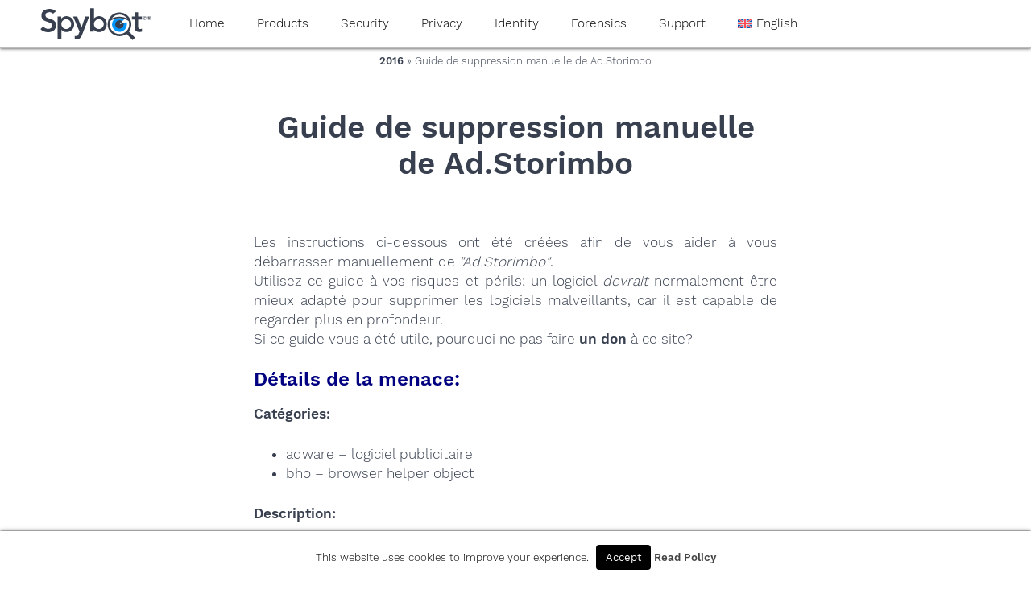

--- FILE ---
content_type: text/html; charset=UTF-8
request_url: https://www.safer-networking.org/imported/fr/2016-2/guide-de-suppression-manuelle-de-ad-storimbo/
body_size: 13317
content:
<!doctype html>
<html lang="en-US" class="no-js">
	<head>
		<meta charset="UTF-8">
		<title>Guide de suppression manuelle de Ad.Storimbo - Spybot Anti-Malware and Antivirus : Spybot Anti-Malware and Antivirus</title>

    <link rel="icon" href="https://www.safer-networking.org/wp-content/themes/spybot3-pepi/img/icons/favicon.ico">
    <link rel="shortcut icon" href="https://www.safer-networking.org/wp-content/themes/spybot3-pepi/img/icons/favicon.ico">
    <link rel="apple-touch-icon-precomposed" href="https://www.safer-networking.org/wp-content/themes/spybot3-pepi/img/icons/touch.png">

		<meta http-equiv="X-UA-Compatible" content="IE=edge,chrome=1">
		<meta name="viewport" content="width=device-width, initial-scale=1.0">
		<meta name="description" content="Safer-Networking Ltd.">

		<meta name='robots' content='index, follow, max-image-preview:large, max-snippet:-1, max-video-preview:-1' />

	<!-- This site is optimized with the Yoast SEO plugin v26.8 - https://yoast.com/product/yoast-seo-wordpress/ -->
	<link rel="canonical" href="https://www.safer-networking.org/imported/fr/2016-2/guide-de-suppression-manuelle-de-ad-storimbo/" />
	<meta property="og:locale" content="en_US" />
	<meta property="og:type" content="article" />
	<meta property="og:title" content="Guide de suppression manuelle de Ad.Storimbo - Spybot Anti-Malware and Antivirus" />
	<meta property="og:description" content="Les instructions ci-dessous ont été créées afin de vous aider à vous débarrasser manuellement de Ad.Storimbo. Utilisez ce guide à vos risques et périls." />
	<meta property="og:url" content="https://www.safer-networking.org/imported/fr/2016-2/guide-de-suppression-manuelle-de-ad-storimbo/" />
	<meta property="og:site_name" content="Spybot Anti-Malware and Antivirus" />
	<meta property="article:publisher" content="http://facebook.com/SpybotSearchAndDestroy/" />
	<meta property="article:modified_time" content="2018-09-24T15:17:20+00:00" />
	<meta name="twitter:card" content="summary_large_image" />
	<meta name="twitter:site" content="@SpybotSD" />
	<meta name="twitter:label1" content="Est. reading time" />
	<meta name="twitter:data1" content="5 minutes" />
	<script type="application/ld+json" class="yoast-schema-graph">{"@context":"https://schema.org","@graph":[{"@type":"WebPage","@id":"https://www.safer-networking.org/imported/fr/2016-2/guide-de-suppression-manuelle-de-ad-storimbo/","url":"https://www.safer-networking.org/imported/fr/2016-2/guide-de-suppression-manuelle-de-ad-storimbo/","name":"Guide de suppression manuelle de Ad.Storimbo - Spybot Anti-Malware and Antivirus","isPartOf":{"@id":"https://www.safer-networking.org/#website"},"datePublished":"2016-11-02T06:49:14+00:00","dateModified":"2018-09-24T15:17:20+00:00","breadcrumb":{"@id":"https://www.safer-networking.org/imported/fr/2016-2/guide-de-suppression-manuelle-de-ad-storimbo/#breadcrumb"},"inLanguage":"en-US","potentialAction":[{"@type":"ReadAction","target":["https://www.safer-networking.org/imported/fr/2016-2/guide-de-suppression-manuelle-de-ad-storimbo/"]}]},{"@type":"BreadcrumbList","@id":"https://www.safer-networking.org/imported/fr/2016-2/guide-de-suppression-manuelle-de-ad-storimbo/#breadcrumb","itemListElement":[{"@type":"ListItem","position":1,"name":"Home","item":"https://www.safer-networking.org/"},{"@type":"ListItem","position":2,"name":"imported","item":"https://www.safer-networking.org/imported/"},{"@type":"ListItem","position":3,"name":"fr","item":"https://www.safer-networking.org/imported/fr/"},{"@type":"ListItem","position":4,"name":"2016","item":"https://www.safer-networking.org/imported/fr/2016-2/"},{"@type":"ListItem","position":5,"name":"Guide de suppression manuelle de Ad.Storimbo"}]},{"@type":"WebSite","@id":"https://www.safer-networking.org/#website","url":"https://www.safer-networking.org/","name":"Spybot Anti-Malware and Antivirus","description":"Safer-Networking Ltd.","publisher":{"@id":"https://www.safer-networking.org/#organization"},"potentialAction":[{"@type":"SearchAction","target":{"@type":"EntryPoint","urlTemplate":"https://www.safer-networking.org/?s={search_term_string}"},"query-input":{"@type":"PropertyValueSpecification","valueRequired":true,"valueName":"search_term_string"}}],"inLanguage":"en-US"},{"@type":"Organization","@id":"https://www.safer-networking.org/#organization","name":"Safer-Networking Ltd.","url":"https://www.safer-networking.org/","logo":{"@type":"ImageObject","inLanguage":"en-US","@id":"https://www.safer-networking.org/#/schema/logo/image/","url":"https://www.safer-networking.org/wp-content/uploads/2018/06/mainicon-blue-white.png","contentUrl":"https://www.safer-networking.org/wp-content/uploads/2018/06/mainicon-blue-white.png","width":256,"height":256,"caption":"Safer-Networking Ltd."},"image":{"@id":"https://www.safer-networking.org/#/schema/logo/image/"},"sameAs":["http://facebook.com/SpybotSearchAndDestroy/","https://x.com/SpybotSD","https://www.youtube.com/user/SaferNetworking","https://www.threads.com/@spybotsd/"]}]}</script>
	<!-- / Yoast SEO plugin. -->


<link rel="alternate" title="oEmbed (JSON)" type="application/json+oembed" href="https://www.safer-networking.org/wp-json/oembed/1.0/embed?url=https%3A%2F%2Fwww.safer-networking.org%2Fimported%2Ffr%2F2016-2%2Fguide-de-suppression-manuelle-de-ad-storimbo%2F" />
<link rel="alternate" title="oEmbed (XML)" type="text/xml+oembed" href="https://www.safer-networking.org/wp-json/oembed/1.0/embed?url=https%3A%2F%2Fwww.safer-networking.org%2Fimported%2Ffr%2F2016-2%2Fguide-de-suppression-manuelle-de-ad-storimbo%2F&#038;format=xml" />
<style id='wp-img-auto-sizes-contain-inline-css' type='text/css'>
img:is([sizes=auto i],[sizes^="auto," i]){contain-intrinsic-size:3000px 1500px}
/*# sourceURL=wp-img-auto-sizes-contain-inline-css */
</style>
<style id='wp-emoji-styles-inline-css' type='text/css'>

	img.wp-smiley, img.emoji {
		display: inline !important;
		border: none !important;
		box-shadow: none !important;
		height: 1em !important;
		width: 1em !important;
		margin: 0 0.07em !important;
		vertical-align: -0.1em !important;
		background: none !important;
		padding: 0 !important;
	}
/*# sourceURL=wp-emoji-styles-inline-css */
</style>
<link rel='stylesheet' id='wp-block-library-css' href='https://www.safer-networking.org/wp-includes/css/dist/block-library/style.min.1765276334.css' media='all' />
<style id='global-styles-inline-css' type='text/css'>
:root{--wp--preset--aspect-ratio--square: 1;--wp--preset--aspect-ratio--4-3: 4/3;--wp--preset--aspect-ratio--3-4: 3/4;--wp--preset--aspect-ratio--3-2: 3/2;--wp--preset--aspect-ratio--2-3: 2/3;--wp--preset--aspect-ratio--16-9: 16/9;--wp--preset--aspect-ratio--9-16: 9/16;--wp--preset--color--black: #000000;--wp--preset--color--cyan-bluish-gray: #abb8c3;--wp--preset--color--white: #ffffff;--wp--preset--color--pale-pink: #f78da7;--wp--preset--color--vivid-red: #cf2e2e;--wp--preset--color--luminous-vivid-orange: #ff6900;--wp--preset--color--luminous-vivid-amber: #fcb900;--wp--preset--color--light-green-cyan: #7bdcb5;--wp--preset--color--vivid-green-cyan: #00d084;--wp--preset--color--pale-cyan-blue: #8ed1fc;--wp--preset--color--vivid-cyan-blue: #0693e3;--wp--preset--color--vivid-purple: #9b51e0;--wp--preset--gradient--vivid-cyan-blue-to-vivid-purple: linear-gradient(135deg,rgb(6,147,227) 0%,rgb(155,81,224) 100%);--wp--preset--gradient--light-green-cyan-to-vivid-green-cyan: linear-gradient(135deg,rgb(122,220,180) 0%,rgb(0,208,130) 100%);--wp--preset--gradient--luminous-vivid-amber-to-luminous-vivid-orange: linear-gradient(135deg,rgb(252,185,0) 0%,rgb(255,105,0) 100%);--wp--preset--gradient--luminous-vivid-orange-to-vivid-red: linear-gradient(135deg,rgb(255,105,0) 0%,rgb(207,46,46) 100%);--wp--preset--gradient--very-light-gray-to-cyan-bluish-gray: linear-gradient(135deg,rgb(238,238,238) 0%,rgb(169,184,195) 100%);--wp--preset--gradient--cool-to-warm-spectrum: linear-gradient(135deg,rgb(74,234,220) 0%,rgb(151,120,209) 20%,rgb(207,42,186) 40%,rgb(238,44,130) 60%,rgb(251,105,98) 80%,rgb(254,248,76) 100%);--wp--preset--gradient--blush-light-purple: linear-gradient(135deg,rgb(255,206,236) 0%,rgb(152,150,240) 100%);--wp--preset--gradient--blush-bordeaux: linear-gradient(135deg,rgb(254,205,165) 0%,rgb(254,45,45) 50%,rgb(107,0,62) 100%);--wp--preset--gradient--luminous-dusk: linear-gradient(135deg,rgb(255,203,112) 0%,rgb(199,81,192) 50%,rgb(65,88,208) 100%);--wp--preset--gradient--pale-ocean: linear-gradient(135deg,rgb(255,245,203) 0%,rgb(182,227,212) 50%,rgb(51,167,181) 100%);--wp--preset--gradient--electric-grass: linear-gradient(135deg,rgb(202,248,128) 0%,rgb(113,206,126) 100%);--wp--preset--gradient--midnight: linear-gradient(135deg,rgb(2,3,129) 0%,rgb(40,116,252) 100%);--wp--preset--font-size--small: 13px;--wp--preset--font-size--medium: 20px;--wp--preset--font-size--large: 36px;--wp--preset--font-size--x-large: 42px;--wp--preset--spacing--20: 0.44rem;--wp--preset--spacing--30: 0.67rem;--wp--preset--spacing--40: 1rem;--wp--preset--spacing--50: 1.5rem;--wp--preset--spacing--60: 2.25rem;--wp--preset--spacing--70: 3.38rem;--wp--preset--spacing--80: 5.06rem;--wp--preset--shadow--natural: 6px 6px 9px rgba(0, 0, 0, 0.2);--wp--preset--shadow--deep: 12px 12px 50px rgba(0, 0, 0, 0.4);--wp--preset--shadow--sharp: 6px 6px 0px rgba(0, 0, 0, 0.2);--wp--preset--shadow--outlined: 6px 6px 0px -3px rgb(255, 255, 255), 6px 6px rgb(0, 0, 0);--wp--preset--shadow--crisp: 6px 6px 0px rgb(0, 0, 0);}:where(.is-layout-flex){gap: 0.5em;}:where(.is-layout-grid){gap: 0.5em;}body .is-layout-flex{display: flex;}.is-layout-flex{flex-wrap: wrap;align-items: center;}.is-layout-flex > :is(*, div){margin: 0;}body .is-layout-grid{display: grid;}.is-layout-grid > :is(*, div){margin: 0;}:where(.wp-block-columns.is-layout-flex){gap: 2em;}:where(.wp-block-columns.is-layout-grid){gap: 2em;}:where(.wp-block-post-template.is-layout-flex){gap: 1.25em;}:where(.wp-block-post-template.is-layout-grid){gap: 1.25em;}.has-black-color{color: var(--wp--preset--color--black) !important;}.has-cyan-bluish-gray-color{color: var(--wp--preset--color--cyan-bluish-gray) !important;}.has-white-color{color: var(--wp--preset--color--white) !important;}.has-pale-pink-color{color: var(--wp--preset--color--pale-pink) !important;}.has-vivid-red-color{color: var(--wp--preset--color--vivid-red) !important;}.has-luminous-vivid-orange-color{color: var(--wp--preset--color--luminous-vivid-orange) !important;}.has-luminous-vivid-amber-color{color: var(--wp--preset--color--luminous-vivid-amber) !important;}.has-light-green-cyan-color{color: var(--wp--preset--color--light-green-cyan) !important;}.has-vivid-green-cyan-color{color: var(--wp--preset--color--vivid-green-cyan) !important;}.has-pale-cyan-blue-color{color: var(--wp--preset--color--pale-cyan-blue) !important;}.has-vivid-cyan-blue-color{color: var(--wp--preset--color--vivid-cyan-blue) !important;}.has-vivid-purple-color{color: var(--wp--preset--color--vivid-purple) !important;}.has-black-background-color{background-color: var(--wp--preset--color--black) !important;}.has-cyan-bluish-gray-background-color{background-color: var(--wp--preset--color--cyan-bluish-gray) !important;}.has-white-background-color{background-color: var(--wp--preset--color--white) !important;}.has-pale-pink-background-color{background-color: var(--wp--preset--color--pale-pink) !important;}.has-vivid-red-background-color{background-color: var(--wp--preset--color--vivid-red) !important;}.has-luminous-vivid-orange-background-color{background-color: var(--wp--preset--color--luminous-vivid-orange) !important;}.has-luminous-vivid-amber-background-color{background-color: var(--wp--preset--color--luminous-vivid-amber) !important;}.has-light-green-cyan-background-color{background-color: var(--wp--preset--color--light-green-cyan) !important;}.has-vivid-green-cyan-background-color{background-color: var(--wp--preset--color--vivid-green-cyan) !important;}.has-pale-cyan-blue-background-color{background-color: var(--wp--preset--color--pale-cyan-blue) !important;}.has-vivid-cyan-blue-background-color{background-color: var(--wp--preset--color--vivid-cyan-blue) !important;}.has-vivid-purple-background-color{background-color: var(--wp--preset--color--vivid-purple) !important;}.has-black-border-color{border-color: var(--wp--preset--color--black) !important;}.has-cyan-bluish-gray-border-color{border-color: var(--wp--preset--color--cyan-bluish-gray) !important;}.has-white-border-color{border-color: var(--wp--preset--color--white) !important;}.has-pale-pink-border-color{border-color: var(--wp--preset--color--pale-pink) !important;}.has-vivid-red-border-color{border-color: var(--wp--preset--color--vivid-red) !important;}.has-luminous-vivid-orange-border-color{border-color: var(--wp--preset--color--luminous-vivid-orange) !important;}.has-luminous-vivid-amber-border-color{border-color: var(--wp--preset--color--luminous-vivid-amber) !important;}.has-light-green-cyan-border-color{border-color: var(--wp--preset--color--light-green-cyan) !important;}.has-vivid-green-cyan-border-color{border-color: var(--wp--preset--color--vivid-green-cyan) !important;}.has-pale-cyan-blue-border-color{border-color: var(--wp--preset--color--pale-cyan-blue) !important;}.has-vivid-cyan-blue-border-color{border-color: var(--wp--preset--color--vivid-cyan-blue) !important;}.has-vivid-purple-border-color{border-color: var(--wp--preset--color--vivid-purple) !important;}.has-vivid-cyan-blue-to-vivid-purple-gradient-background{background: var(--wp--preset--gradient--vivid-cyan-blue-to-vivid-purple) !important;}.has-light-green-cyan-to-vivid-green-cyan-gradient-background{background: var(--wp--preset--gradient--light-green-cyan-to-vivid-green-cyan) !important;}.has-luminous-vivid-amber-to-luminous-vivid-orange-gradient-background{background: var(--wp--preset--gradient--luminous-vivid-amber-to-luminous-vivid-orange) !important;}.has-luminous-vivid-orange-to-vivid-red-gradient-background{background: var(--wp--preset--gradient--luminous-vivid-orange-to-vivid-red) !important;}.has-very-light-gray-to-cyan-bluish-gray-gradient-background{background: var(--wp--preset--gradient--very-light-gray-to-cyan-bluish-gray) !important;}.has-cool-to-warm-spectrum-gradient-background{background: var(--wp--preset--gradient--cool-to-warm-spectrum) !important;}.has-blush-light-purple-gradient-background{background: var(--wp--preset--gradient--blush-light-purple) !important;}.has-blush-bordeaux-gradient-background{background: var(--wp--preset--gradient--blush-bordeaux) !important;}.has-luminous-dusk-gradient-background{background: var(--wp--preset--gradient--luminous-dusk) !important;}.has-pale-ocean-gradient-background{background: var(--wp--preset--gradient--pale-ocean) !important;}.has-electric-grass-gradient-background{background: var(--wp--preset--gradient--electric-grass) !important;}.has-midnight-gradient-background{background: var(--wp--preset--gradient--midnight) !important;}.has-small-font-size{font-size: var(--wp--preset--font-size--small) !important;}.has-medium-font-size{font-size: var(--wp--preset--font-size--medium) !important;}.has-large-font-size{font-size: var(--wp--preset--font-size--large) !important;}.has-x-large-font-size{font-size: var(--wp--preset--font-size--x-large) !important;}
/*# sourceURL=global-styles-inline-css */
</style>

<style id='classic-theme-styles-inline-css' type='text/css'>
/*! This file is auto-generated */
.wp-block-button__link{color:#fff;background-color:#32373c;border-radius:9999px;box-shadow:none;text-decoration:none;padding:calc(.667em + 2px) calc(1.333em + 2px);font-size:1.125em}.wp-block-file__button{background:#32373c;color:#fff;text-decoration:none}
/*# sourceURL=/wp-includes/css/classic-themes.min.css */
</style>
<link rel='stylesheet' id='cookie-law-info-css' href='https://www.safer-networking.org/wp-content/plugins/cookie-law-info/legacy/public/css/cookie-law-info-public.1767283503.css' media='all' />
<link rel='stylesheet' id='cookie-law-info-gdpr-css' href='https://www.safer-networking.org/wp-content/plugins/cookie-law-info/legacy/public/css/cookie-law-info-gdpr.1767283503.css' media='all' />
<link rel='stylesheet' id='wpml-menu-item-0-css' href='https://www.safer-networking.org/wp-content/plugins/sitepress-multilingual-cms/templates/language-switchers/menu-item/style.min.1764691508.css' media='all' />
<link rel='stylesheet' id='spybot-hero-css' href='https://www.safer-networking.org/wp-content/plugins/spybot-hero/spybot-hero.1758698869.css' media='all' />
<link rel='stylesheet' id='spybot-shop-verifone-css' href='https://www.safer-networking.org/wp-content/plugins/spybot-shop-verifone/spybot-shop-verifone.1764338331.css' media='all' />
<link rel='stylesheet' id='spybot-suan-css' href='https://www.safer-networking.org/wp-content/plugins/spybot-base/spybot-suan.1763933746.css' media='all' />
<link rel='stylesheet' id='normalize-css' href='https://www.safer-networking.org/wp-content/themes/spybot3-pepi/normalize.1528734774.css' media='all' />
<link rel='stylesheet' id='spybot3-css' href='https://www.safer-networking.org/wp-content/themes/spybot3-pepi/style.1763933700.css' media='all' />
<link rel='stylesheet' id='spybot3-navi-css' href='https://www.safer-networking.org/wp-content/themes/spybot3-pepi/navigation.1533725172.css' media='all' />
<script type="text/javascript" src="https://www.safer-networking.org/wp-content/themes/spybot3-pepi/js/lib/conditionizr-4.3.0.min.1528734774.js" id="conditionizr-js"></script>
<script type="text/javascript" src="https://www.safer-networking.org/wp-content/themes/spybot3-pepi/js/lib/modernizr-2.7.1.min.1528734774.js" id="modernizr-js"></script>
<script type="text/javascript" src="https://www.safer-networking.org/wp-includes/js/jquery/jquery.min.1700056014.js" id="jquery-core-js"></script>
<script type="text/javascript" src="https://www.safer-networking.org/wp-includes/js/jquery/jquery-migrate.min.1694179098.js" id="jquery-migrate-js"></script>
<script type="text/javascript" src="https://www.safer-networking.org/wp-content/themes/spybot3-pepi/js/scripts.1748348341.js" id="html5blankscripts-js"></script>
<script type="text/javascript" id="cookie-law-info-js-extra">
/* <![CDATA[ */
var Cli_Data = {"nn_cookie_ids":["","_icl_current_language"],"cookielist":[],"non_necessary_cookies":{"non-necessary":["","_icl_current_language"]},"ccpaEnabled":"","ccpaRegionBased":"","ccpaBarEnabled":"","strictlyEnabled":["necessary","obligatoire"],"ccpaType":"gdpr","js_blocking":"","custom_integration":"","triggerDomRefresh":"","secure_cookies":""};
var cli_cookiebar_settings = {"animate_speed_hide":"500","animate_speed_show":"500","background":"#fff","border":"#444","border_on":"","button_1_button_colour":"#000","button_1_button_hover":"#000000","button_1_link_colour":"#fff","button_1_as_button":"1","button_1_new_win":"","button_2_button_colour":"#333","button_2_button_hover":"#292929","button_2_link_colour":"#444","button_2_as_button":"","button_2_hidebar":"","button_3_button_colour":"#000","button_3_button_hover":"#000000","button_3_link_colour":"#fff","button_3_as_button":"1","button_3_new_win":"","button_4_button_colour":"#000","button_4_button_hover":"#000000","button_4_link_colour":"#fff","button_4_as_button":"1","button_7_button_colour":"#61a229","button_7_button_hover":"#4e8221","button_7_link_colour":"#fff","button_7_as_button":"1","button_7_new_win":"","font_family":"inherit","header_fix":"","notify_animate_hide":"","notify_animate_show":"","notify_div_id":"#cookie-law-info-bar","notify_position_horizontal":"right","notify_position_vertical":"bottom","scroll_close":"","scroll_close_reload":"","accept_close_reload":"","reject_close_reload":"","showagain_tab":"","showagain_background":"#fff","showagain_border":"#000","showagain_div_id":"#cookie-law-info-again","showagain_x_position":"100px","text":"#000","show_once_yn":"","show_once":"10000","logging_on":"","as_popup":"","popup_overlay":"1","bar_heading_text":"","cookie_bar_as":"banner","popup_showagain_position":"bottom-right","widget_position":"left"};
var log_object = {"ajax_url":"https://www.safer-networking.org/wp-admin/admin-ajax.php"};
//# sourceURL=cookie-law-info-js-extra
/* ]]> */
</script>
<script type="text/javascript" src="https://www.safer-networking.org/wp-content/plugins/cookie-law-info/legacy/public/js/cookie-law-info-public.1767283503.js" id="cookie-law-info-js"></script>
<script type="text/javascript" src="https://www.safer-networking.org/wp-content/plugins/spybot-base/spybot-suan.1763933746.js" id="spybot-suan-js"></script>
<link rel="https://api.w.org/" href="https://www.safer-networking.org/wp-json/" /><link rel="alternate" title="JSON" type="application/json" href="https://www.safer-networking.org/wp-json/wp/v2/pages/19300" /><meta name="generator" content="WPML ver:4.8.6 stt:1,3;" />

<!-- Affiliates Manager plugin v2.9.49 - https://wpaffiliatemanager.com/ -->
<meta http-equiv="X-Clacks-Overhead" content="GNU Terry Pratchett" />yaaaeag20		<script>
        // conditionizr.com
        // configure environment tests
        conditionizr.config({
            assets: 'https://www.safer-networking.org/wp-content/themes/spybot3-pepi',
            tests: {}
        });
        </script>

	<link rel='stylesheet' id='html5-details-polyfill-main-css' href='https://www.safer-networking.org/wp-content/plugins/html5-details-polyfill/css/main.1533625965.css' media='all' />
<link rel='stylesheet' id='spybot-legacy-warning-css' href='https://www.safer-networking.org/wp-content/plugins/spybot-legacy-warning/spybot-legacy-warning.1758698884.css' media='all' />
</head>
	<body class="wp-singular page-template-default page page-id-19300 page-child parent-pageid-113705 wp-theme-spybot3-pepi guide-de-suppression-manuelle-de-ad-storimbo" >
		<!-- wrapper -->
		<div class="wrapper">
			<!-- header -->
			<header class="header clear" role="banner">
        <a href="/"><img alt="Spybot Product Logo" class="logo" src="/wp-content/themes/spybot3-pepi/img/spybot-blue.svg" title="Spybot 3 Logo" /></a>
					<!-- nav -->
          <div class="nav-wrapper">
          <input type="checkbox" id="responsive-nav">
          <label for="responsive-nav" class="responsive-nav-label">
            <span><!--&#9776;//--><img alt="Spybot Product Logo" height="33px" style="vertical-align: middle;" src="/wp-content/themes/spybot3-pepi/img/mainicon-blue.svg" />
            </span>
            Navigation
          </label>
					<nav class="nav" role="navigation">
						<div class="menu-{menu slug}-container"><ul><li id="menu-item-44" class="menu-item menu-item-type-post_type menu-item-object-page menu-item-home menu-item-has-children menu-item-44"><a href="https://www.safer-networking.org/">Home</a>
<ul class="sub-menu">
	<li id="menu-item-23801" class="menu-item menu-item-type-post_type menu-item-object-page menu-item-23801"><a href="https://www.safer-networking.org/about-us/">About us</a></li>
</ul>
</li>
<li id="menu-item-880796" class="menu-item menu-item-type-custom menu-item-object-custom menu-item-has-children menu-item-880796"><a href="/products/">Products</a>
<ul class="sub-menu">
	<li id="menu-item-880801" class="menu-item menu-item-type-custom menu-item-object-custom menu-item-880801"><a href="/compare-spybot-editions/">Spybot &#8211; Search &#038; Destroy</a></li>
	<li id="menu-item-880809" class="menu-item menu-item-type-custom menu-item-object-custom menu-item-880809"><a href="/products/spybot-anti-beacon/">Spybot Anti-Beacon</a></li>
	<li id="menu-item-880818" class="menu-item menu-item-type-custom menu-item-object-custom menu-item-880818"><a href="/products/spybot-identity-monitor/">Spybot Identity Monitor</a></li>
	<li id="menu-item-899997" class="menu-item menu-item-type-custom menu-item-object-custom menu-item-899997"><a href="/products/spybot-track-shredder/">Spybot Track Shredder</a></li>
	<li id="menu-item-880831" class="menu-item menu-item-type-custom menu-item-object-custom menu-item-880831"><a href="/products/filealyzer/">FileAlyzer</a></li>
	<li id="menu-item-880838" class="menu-item menu-item-type-custom menu-item-object-custom menu-item-880838"><a href="/products/regalyzer/">RegAlyzer</a></li>
	<li id="menu-item-880806" class="menu-item menu-item-type-post_type menu-item-object-page menu-item-880806"><a href="https://www.safer-networking.org/products/browsalyzer/">BrowsAlyzer</a></li>
</ul>
</li>
<li id="menu-item-5786" class="menu-item menu-item-type-post_type menu-item-object-page menu-item-has-children menu-item-5786"><a href="https://www.safer-networking.org/compare-spybot-editions/">Security</a>
<ul class="sub-menu">
	<li id="menu-item-375" class="menu-item menu-item-type-post_type menu-item-object-page menu-item-375"><a href="https://www.safer-networking.org/support/spybot-2-faq/">Spybot 2.x FAQ</a></li>
</ul>
</li>
<li id="menu-item-32" class="menu-item menu-item-type-post_type menu-item-object-page menu-item-has-children menu-item-32"><a href="https://www.safer-networking.org/products/spybot-anti-beacon/">Privacy</a>
<ul class="sub-menu">
	<li id="menu-item-899998" class="menu-item menu-item-type-custom menu-item-object-custom menu-item-899998"><a href="/products/spybot-anti-beacon/">Spybot Anti-Beacon</a></li>
	<li id="menu-item-376" class="menu-item menu-item-type-post_type menu-item-object-page menu-item-376"><a href="https://www.safer-networking.org/support/spybot-anti-beacon-faq/">Spybot Anti-Beacon FAQ</a></li>
</ul>
</li>
<li id="menu-item-131615" class="menu-item menu-item-type-post_type menu-item-object-page menu-item-131615"><a href="https://www.safer-networking.org/products/spybot-identity-monitor/">Identity</a></li>
<li id="menu-item-884131" class="menu-item menu-item-type-post_type menu-item-object-page menu-item-has-children menu-item-884131"><a href="https://www.safer-networking.org/forensics/">Forensics</a>
<ul class="sub-menu">
	<li id="menu-item-5566" class="menu-item menu-item-type-post_type menu-item-object-page menu-item-5566"><a href="https://www.safer-networking.org/products/filealyzer/">FileAlyzer</a></li>
	<li id="menu-item-676848" class="menu-item menu-item-type-post_type menu-item-object-page menu-item-676848"><a href="https://www.safer-networking.org/products/regalyzer/">RegAlyzer</a></li>
	<li id="menu-item-776736" class="menu-item menu-item-type-post_type menu-item-object-page menu-item-776736"><a href="https://www.safer-networking.org/products/browsalyzer/">BrowsAlyzer</a></li>
</ul>
</li>
<li id="menu-item-883737" class="menu-item menu-item-type-custom menu-item-object-custom menu-item-has-children menu-item-883737"><a href="/support/">Support</a>
<ul class="sub-menu">
	<li id="menu-item-37" class="menu-item menu-item-type-taxonomy menu-item-object-category menu-item-37"><a href="https://www.safer-networking.org/category/news/">News</a></li>
	<li id="menu-item-883738" class="menu-item menu-item-type-custom menu-item-object-custom menu-item-883738"><a href="https://forums.spybot.info/">Support Forums</a></li>
	<li id="menu-item-883739" class="menu-item menu-item-type-custom menu-item-object-custom menu-item-883739"><a href="https://sysinfo.org">SysInfo.org database</a></li>
	<li id="menu-item-883740" class="menu-item menu-item-type-custom menu-item-object-custom menu-item-883740"><a href="/lost-license/">Lost License?</a></li>
	<li id="menu-item-23769" class="menu-item menu-item-type-taxonomy menu-item-object-category menu-item-23769"><a href="https://www.safer-networking.org/category/mrg/">Malware Removal Guides</a></li>
	<li id="menu-item-883746" class="menu-item menu-item-type-custom menu-item-object-custom menu-item-has-children menu-item-883746"><a href="/support/#contactform">Contact us&#8230;</a>
	<ul class="sub-menu">
		<li id="menu-item-810799" class="menu-item menu-item-type-post_type menu-item-object-page menu-item-810799"><a href="https://www.safer-networking.org/affiliates/">Affiliates</a></li>
		<li id="menu-item-194" class="menu-item menu-item-type-post_type menu-item-object-page menu-item-194"><a href="https://www.safer-networking.org/contact/press-enquiries/">Press Enquiries</a></li>
		<li id="menu-item-754723" class="menu-item menu-item-type-post_type menu-item-object-page menu-item-754723"><a href="https://www.safer-networking.org/helpus/">About donations</a></li>
	</ul>
</li>
	<li id="menu-item-883745" class="menu-item menu-item-type-custom menu-item-object-custom menu-item-883745"><a href="/contact/">Imprint</a></li>
</ul>
</li>
<li id="menu-item-wpml-ls-2-en" class="menu-item wpml-ls-slot-2 wpml-ls-item wpml-ls-item-en wpml-ls-current-language wpml-ls-menu-item wpml-ls-first-item wpml-ls-last-item menu-item-type-wpml_ls_menu_item menu-item-object-wpml_ls_menu_item menu-item-wpml-ls-2-en"><a href="https://www.safer-networking.org/imported/fr/2016-2/guide-de-suppression-manuelle-de-ad-storimbo/" role="menuitem"><img
            class="wpml-ls-flag"
            src="https://www.safer-networking.org/wp-content/plugins/sitepress-multilingual-cms/res/flags/en.svg"
            alt=""
            
            
    /><span class="wpml-ls-native" lang="en">English</span></a></li>
<li class="menu-item menu-item-type-post_type mitem-item-object-page">
	<a id="shoppingCart" style="visibility: hidden;" href="javascript:TwoCoInlineCart.cart.checkout();">&#x1F6D2;</a>
</li></ul></div>					</nav>
          </div>
					<!-- /nav -->

			</header>
			<!-- /header -->
      	<main role="main">
		<!-- section -->
		<section>
      <p class="breadcrumb"><a href="https://www.safer-networking.org/imported/fr/2016-2/">2016</a> » Guide de suppression manuelle de Ad.Storimbo</p><h1 id="maintitle">Guide de suppression manuelle de Ad.Storimbo</h1>			<!-- article -->
			<article id="post-19300" class="post-19300 page type-page status-publish hentry">
        <section>
<div>Les instructions ci-dessous ont été créées afin de vous aider à vous débarrasser manuellement de <i>&quot;Ad.Storimbo&quot;</i>.<br />
Utilisez ce guide à vos risques et périls; un logiciel <i>devrait</i> normalement être mieux adapté pour supprimer les logiciels malveillants, car il est capable de regarder plus en profondeur.<br />
Si ce guide vous a été utile, pourquoi ne pas faire <a href="/?page_id=1880">un don</a> à ce site</a>?</p>
<p><span style="font-size: x-large"><b><span style="color: navy">Détails de la menace:</span></b></span></p>
<p><b>Catégories:</b></p>
<ul>
<li>adware &#8211; logiciel publicitaire</li>
<li>bho &#8211; browser helper object</li>
</ul>
<p><b>Description:</b></p>
<div style="margin-left:40px">Ad.Storimbo est une extension de navigateur qui affiche des publicités et des liens sponsorisés.</div>
<p><font size="5"><b><font color="Navy">Instructions de suppression:</font></b></font></p>
<p><font size="3"><b><font color="Navy">Fichiers:</font></b></font></p>
<p>Utilisez l&#8217;Explorateur Windows ou tout autre gestionnaire de fichiers de votre choix pour localiser et supprimer ces fichiers.</p>
<ul>
<li>Le fichier <i>&quot;&lt;$PROGRAMFILES&gt;&#092;storimbo&#092;bin&#092;plugins&#092;storimbo.BOAS.dll&quot;</i>.</li>
<li>Le fichier <i>&quot;&lt;$PROGRAMFILES&gt;&#092;storimbo&#092;bin&#092;plugins&#092;storimbo.Bromon.dll&quot;</i>.</li>
<li>Le fichier <i>&quot;&lt;$PROGRAMFILES&gt;&#092;storimbo&#092;bin&#092;plugins&#092;storimbo.BroStats.dll&quot;</i>.</li>
<li>Le fichier <i>&quot;&lt;$PROGRAMFILES&gt;&#092;storimbo&#092;bin&#092;plugins&#092;storimbo.BrowserAdapter.dll&quot;</i>.</li>
<li>Le fichier <i>&quot;&lt;$PROGRAMFILES&gt;&#092;storimbo&#092;bin&#092;plugins&#092;storimbo.BrowserAdapterS.dll&quot;</i>.</li>
<li>Le fichier <i>&quot;&lt;$PROGRAMFILES&gt;&#092;storimbo&#092;bin&#092;plugins&#092;storimbo.BrowserFilterG.dll&quot;</i>.</li>
<li>Le fichier <i>&quot;&lt;$PROGRAMFILES&gt;&#092;storimbo&#092;bin&#092;plugins&#092;storimbo.BRT.dll&quot;</i>.</li>
<li>Le fichier <i>&quot;&lt;$PROGRAMFILES&gt;&#092;storimbo&#092;bin&#092;plugins&#092;storimbo.CompatibilityChecker.dll&quot;</i>.</li>
<li>Le fichier <i>&quot;&lt;$PROGRAMFILES&gt;&#092;storimbo&#092;bin&#092;plugins&#092;storimbo.DspSvc.dll&quot;</i>.</li>
<li>Le fichier <i>&quot;&lt;$PROGRAMFILES&gt;&#092;storimbo&#092;bin&#092;plugins&#092;storimbo.ExpExt.dll&quot;</i>.</li>
<li>Le fichier <i>&quot;&lt;$PROGRAMFILES&gt;&#092;storimbo&#092;bin&#092;plugins&#092;storimbo.FeSvc.dll&quot;</i>.</li>
<li>Le fichier <i>&quot;&lt;$PROGRAMFILES&gt;&#092;storimbo&#092;bin&#092;plugins&#092;storimbo.FFUpdate.dll&quot;</i>.</li>
<li>Le fichier <i>&quot;&lt;$PROGRAMFILES&gt;&#092;storimbo&#092;bin&#092;plugins&#092;storimbo.GCUpdate.dll&quot;</i>.</li>
<li>Le fichier <i>&quot;&lt;$PROGRAMFILES&gt;&#092;storimbo&#092;bin&#092;plugins&#092;storimbo.IEUpdate.dll&quot;</i>.</li>
<li>Le fichier <i>&quot;&lt;$PROGRAMFILES&gt;&#092;storimbo&#092;bin&#092;plugins&#092;storimbo.Msvcmon.dll&quot;</i>.</li>
<li>Le fichier <i>&quot;&lt;$PROGRAMFILES&gt;&#092;storimbo&#092;bin&#092;plugins&#092;storimbo.OfSvc.dll&quot;</i>.</li>
<li>Le fichier <i>&quot;&lt;$PROGRAMFILES&gt;&#092;storimbo&#092;bin&#092;plugins&#092;storimbo.PurBrowse.dll&quot;</i>.</li>
<li>Le fichier <i>&quot;&lt;$PROGRAMFILES&gt;&#092;storimbo&#092;bin&#092;plugins&#092;storimbo.PurBrowseG.dll&quot;</i>.</li>
<li>Le fichier <i>&quot;&lt;$PROGRAMFILES&gt;&#092;storimbo&#092;bin&#092;plugins&#092;storimbo.Repmon.dll&quot;</i>.</li>
<li>Le fichier <i>&quot;&lt;$PROGRAMFILES&gt;&#092;storimbo&#092;bin&#092;storimbo.BOAS.exe&quot;</i>.</li>
<li>Le fichier <i>&quot;&lt;$PROGRAMFILES&gt;&#092;storimbo&#092;bin&#092;storimbo.BOASHelper.exe&quot;</i>.</li>
<li>Le fichier <i>&quot;&lt;$PROGRAMFILES&gt;&#092;storimbo&#092;bin&#092;storimbo.BOASPRT.exe&quot;</i>.</li>
<li>Le fichier <i>&quot;&lt;$PROGRAMFILES&gt;&#092;storimbo&#092;bin&#092;storimbo.BrowserAdapter.exe&quot;</i>.</li>
<li>Le fichier <i>&quot;&lt;$PROGRAMFILES&gt;&#092;storimbo&#092;bin&#092;storimbo.BRT.Helper.exe&quot;</i>.</li>
<li>Le fichier <i>&quot;&lt;$PROGRAMFILES&gt;&#092;storimbo&#092;bin&#092;storimbo.ExpExt.exe&quot;</i>.</li>
<li>Le fichier <i>&quot;&lt;$PROGRAMFILES&gt;&#092;storimbo&#092;bin&#092;storimbo.PurBrowse.exe&quot;</i>.</li>
<li>Le fichier <i>&quot;&lt;$PROGRAMFILES&gt;&#092;storimbo&#092;bin&#092;storimbo.PurBrowse64.exe&quot;</i>.</li>
<li>Le fichier <i>&quot;&lt;$PROGRAMFILES&gt;&#092;storimbo&#092;bin&#092;storimboBA.dll&quot;</i>.</li>
<li>Le fichier <i>&quot;&lt;$PROGRAMFILES&gt;&#092;storimbo&#092;bin&#092;storimboBAApp.dll&quot;</i>.</li>
<li>Le fichier <i>&quot;&lt;$PROGRAMFILES&gt;&#092;storimbo&#092;bin&#092;storimboBrowserFilter.exe&quot;</i>.</li>
<li>Le fichier <i>&quot;&lt;$PROGRAMFILES&gt;&#092;storimbo&#092;bin&#092;utilstorimbo.exe&quot;</i>.</li>
<li>Le fichier <i>&quot;&lt;$PROGRAMFILES&gt;&#092;storimbo&#092;storimbo.Common.dll&quot;</i>.</li>
<li>Le fichier <i>&quot;&lt;$PROGRAMFILES&gt;&#092;storimbo&#092;storimbo.FirstRun.exe&quot;</i>.</li>
<li>Le fichier <i>&quot;&lt;$PROGRAMFILES&gt;&#092;storimbo&#092;storimbo.ico&quot;</i>.</li>
<li>Le fichier <i>&quot;&lt;$PROGRAMFILES&gt;&#092;storimbo&#092;storimboBHO.dll&quot;</i>.</li>
<li>Le fichier <i>&quot;&lt;$PROGRAMFILES&gt;&#092;storimbo&#092;storimbouninstall.exe&quot;</i>.</li>
<li>Le fichier <i>&quot;&lt;$PROGRAMFILES&gt;&#092;storimbo&#092;updater.exe&quot;</i>.</li>
<li>Le fichier <i>&quot;&lt;$PROGRAMFILES&gt;&#092;storimbo&#092;updatestorimbo.exe&quot;</i>.</li>
</ul>
<p>Vérifiez que votre gestionnaire de fichiers affiche les fichiers cachés et système. Si Ad.Storimbo utilise des technologies de rootkit, utilisez l&#8217;analyseur de rootkit intégré dans <a href="/?page_id=7125">Spybot-S&amp;D</a> 2.x ou notre <a href="https://forums.spybot.info/downloads.php?id=3">plugin anti-rootkit pour Total Commander</a>.<br />
Vous devrez effectuer une recherche globale pour les fichiers sans nom spécifié. <b>Soyez très prudent</b>, parce que le nom seul pourrait ne pas suffire pour identifier les fichiers!</p>
<p><b>Important:</b> Il y a d&#8217;autres fichiers qui ne peuvent être décrits en toute sécurité en quelques mots. Utilisez <a href="/?page_id=7125">Spybot-S&amp;D</a> pour les supprimer.</p>
<p><font size="3"><b><font color="Navy">Dossiers:</font></b></font></p>
<p>Utilisez l&#8217;Explorateur Windows ou tout autre gestionnaire de fichiers de votre choix pour localiser et supprimer ces dossiers.</p>
<ul>
<li>Le dossier <i>&quot;&lt;$PROGRAMFILES&gt;&#092;storimbo&#092;bin&#092;plugins&quot;</i>.</li>
<li>Le dossier <i>&quot;&lt;$PROGRAMFILES&gt;&#092;storimbo&#092;bin&quot;</i>.</li>
<li>Le dossier <i>&quot;&lt;$PROGRAMFILES&gt;&#092;storimbo&quot;</i>.</li>
</ul>
<p>Vérifiez que votre gestionnaire de fichiers affiche les fichiers cachés et système. Si Ad.Storimbo utilise des technologies de rootkit, utilisez notre outil <a href="https://forums.spybot.info/downloads.php?id=8">RootAlyzer</a> ou notre <a href="https://forums.spybot.info/downloads.php?id=3">plugin anti-rootkit pour Total Commander</a>.<br />
Vous devrez effectuer une recherche globale pour les dossiers sans nom spécifié. <b>Soyez très prudent</b>, parce que le nom seul pourrait ne pas suffire pour identifier les dossiers!</p>
<p><font size="3"><b><font color="Navy">Registre:</font></b></font></p>
<p>Vous pouvez utiliser <i>regedit.exe</i> (inclus dans Windows) pour localiser et supprimer ces éléments du Registre.</p>
<ul>
<li>La clé de Registre <i>&quot;storimbo&quot;</i> sous <i>&quot;HKEY_CURRENT_USER&#092;Software&#092;&quot;</i>.</li>
<li>La clé de Registre <i>&quot;storimbo&quot;</i> sous <i>&quot;HKEY_CURRENT_USER&#092;Software&#092;Microsoft&#092;Windows&#092;CurrentVersion&#092;Uninstall&quot;</i>.</li>
<li>La clé de Registre <i>&quot;Update storimbo&quot;</i> sous <i>&quot;HKEY_LOCAL_MACHINE&#092;SYSTEM&#092;ControlSet001&#092;Services&#092;&quot;</i>.</li>
<li>La clé de Registre <i>&quot;Update storimbo&quot;</i> sous <i>&quot;HKEY_LOCAL_MACHINE&#092;SYSTEM&#092;ControlSet002&#092;Services&#092;&quot;</i>.</li>
<li>La clé de Registre <i>&quot;Update storimbo&quot;</i> sous <i>&quot;HKEY_LOCAL_MACHINE&#092;SYSTEM&#092;ControlSet003&#092;Services&#092;&quot;</i>.</li>
</ul>
<p>Si Ad.Storimbo utilise des technologies de rootkit, utilisez nos outils <a href="https://forums.spybot.info/downloads.php?id=6">RegAlyzer</a>, <a href="https://forums.spybot.info/downloads.php?id=8">RootAlyzer</a> ou notre <a href="https://forums.spybot.info/downloads.php?id=3">plugin anti-rootkit pour Total Commander</a>.</p>
<p><font size="5"><b><font color="Navy">Le mot de la fin:</font></b></font></p>
<p>Si ni Spybot-S&amp;D ni cette auto-assistance n&#8217;ont permis de résoudre le problème, ou si vous préférez une aide individuelle,</p>
<ol class="decimal">
<li><a href="https://forums.spybot.info/showthread.php?288-quot-BEFORE-You-POST-quot-%28Please-read-this-Procedure-Before-Requesting-Assistance%29-Updated">Veuillez lire ces instructions</a> <b>avant</b> de demander de l&#8217;aide,</li>
<li>Puis ouvrez un nouveau sujet dans le <a href="https://forums.spybot.info/forumdisplay.php?22-Malware-Removal">Malware Removal Forum</a> et un analyste bénévole vous répondra dès que possible.</li>
</ol>
</div>
</section>
<!-- Spybot\LegacyWarning\shortcode_legacy_warning_section([]) //-->
<section class="legacywarning">
	<h2 id="legacywarning">Legacy Information</h2>
	<p>This page shows content from our old website. It might move in the near future. To get the most up to date information, please use the navigation menu at the top.</p>
</section>
<!-- end //-->

<!-- spybot3-pagesuffizes -->



<!-- spybot-pagesuffizes:spybot-shopboxes -->



<!-- spybot-pagesuffizes:spybot-screenshots/images -->



<!-- spybot-pagesuffizes:spybot-media/videos -->



<!-- spybot-pagesuffizes:spybot-featuretable product='' columns='1' -->



<!-- spybot-pagesuffizes:spybot-reviews() -->



<!-- spybot3-pagesuffizes:spybot3-producttable-->

				<br class="clear">
			</article>
			<!-- /article -->
				    <div class="main-arrow-up">
        <a href="#top" aria-label="Jump to the top of the page">
            <img alt="An arrow pointing up" class="main-arrow main-arrow-up" src="/wp-content/themes/spybot3-pepi/img/arrow-u.png" />
        </a>
    </div>
		</section>
		<!-- /section -->
	</main>
			<!-- footer -->
		<footer class="footer" role="contentinfo">
            <div class="socialbar">
                <ul>
                    <li>
    <a class="visit" href="https://www.facebook.com/SpybotSearchAndDestroy/" title="Visit us on Facebook" aria-label="Visit us on Facebook" role="button" rel="nofollow">
        <span class="social"><svg width="48px" height="30px" xmlns="http://www.w3.org/2000/svg" viewBox="0 0 18 32"><path fill="#fff" d="M17.1 0.2v4.7h-2.8q-1.5 0-2.1 0.6t-0.5 1.9v3.4h5.2l-0.7 5.3h-4.5v13.6h-5.5v-13.6h-4.5v-5.3h4.5v-3.9q0-3.3 1.9-5.2t5-1.8q2.6 0 4.1 0.2z"/></svg></span>
    </a>
    <a class="share" href="https://www.facebook.com/sharer/sharer.php?u=https%3A%2F%2Fwww.safer-networking.org%2Findex.php" title="Share on Facebook" aria-label="Share on Facebook" role="button" rel="nofollow">
        <span>+</span>
    </a>
</li><li>
    <a class="visit" href="https://www.youtube.com/user/SaferNetworking" title="Visit us on Youtube" aria-label="Visit us on Youtube" role="button" rel="nofollow">
        <span class="social"><svg width="48px" height="30px" xmlns="http://www.w3.org/2000/svg" viewBox="40 40 220 220"><path fill="#fff" d="M 149.9375 79.222656 C 149.9375 79.222656 86.718651 79.222715 70.851562 83.345703 C 62.355775 85.719505 55.360154 92.715203 52.986328 101.33594 C 48.863375 117.20304 48.863281 150.0625 48.863281 150.0625 C 48.863281 150.0625 48.863375 183.0467 52.986328 198.66406 C 55.360154 207.28468 62.230834 214.15544 70.851562 216.5293 C 86.843592 220.77718 149.9375 220.77734 149.9375 220.77734 C 149.9375 220.77734 213.28168 220.77729 229.14844 216.6543 C 237.76923 214.28049 244.63977 207.53464 246.88867 198.78906 C 251.1366 183.04674 251.13672 150.1875 251.13672 150.1875 C 251.13672 150.1875 251.26156 117.20304 246.88867 101.33594 C 244.63977 92.715203 237.76923 85.844606 229.14844 83.595703 C 213.28168 79.222856 149.9375 79.222656 149.9375 79.222656 z M 129.82227 119.70312 L 182.42188 150.0625 L 129.82227 180.29688 L 129.82227 119.70312 z "/></svg></span>
    </a>
    <a class="share" href="https://www.youtube.com/user/SaferNetworking?sub_confirmation=1" title="Subscribe on Youtube" aria-label="Subscribe on Youtube" role="button" rel="nofollow">
        <span>+</span>
    </a>
</li><li>
    <a class="visit" href="https://twitter.com/spybotsd" title="Visit us on Twitter" aria-label="Visit us on Twitter" role="button" rel="nofollow">
        <span class="social"><svg width="48px" height="30px" xmlns="http://www.w3.org/2000/svg" viewBox="0 0 30 32"><path fill="#fff" d="M29.7 6.8q-1.2 1.8-3 3.1 0 0.3 0 0.8 0 2.5-0.7 4.9t-2.2 4.7-3.5 4-4.9 2.8-6.1 1q-5.1 0-9.3-2.7 0.6 0.1 1.5 0.1 4.3 0 7.6-2.6-2-0.1-3.5-1.2t-2.2-3q0.6 0.1 1.1 0.1 0.8 0 1.6-0.2-2.1-0.4-3.5-2.1t-1.4-3.9v-0.1q1.3 0.7 2.8 0.8-1.2-0.8-2-2.2t-0.7-2.9q0-1.7 0.8-3.1 2.3 2.8 5.5 4.5t7 1.9q-0.2-0.7-0.2-1.4 0-2.5 1.8-4.3t4.3-1.8q2.7 0 4.5 1.9 2.1-0.4 3.9-1.5-0.7 2.2-2.7 3.4 1.8-0.2 3.5-0.9z"/></svg></span>
    </a>
    <a class="share" href="https://twitter.com/share?url=https%3A%2F%2Fwww.safer-networking.org%2Findex.php&text=Guide+de+suppression+manuelle+de+Ad.Storimbo" title="Share on Twitter" aria-label="Share on Twitter" role="button" rel="nofollow">
        <span>+</span>
    </a>
</li>        </ul></div>
        <div class="address">
          <div><b>For our international clients</b></div>
          <div>Safer-Networking Ltd.</div>
          <div>Unit 6, Watson & Johnson Centre</div>
          <div>Mill Road, Greystones, Co. Wicklow</div>
          <div>A63 P0E2, Ireland</div>
        </div>
				<!-- copyright -->
				<p class="copyright">
					&copy; 2026 Copyright Safer-Networking Ltd. | 
          <a href="/?page_id=17" title="Imprint">Imprint</a> | 
          <a href="/?page_id=3" title="Privacy Policy">Privacy Policy</a> |
          <a href="/?page_id=5427" title="About us">About us...</a>
				</p>
				<!-- /copyright -->
			</footer>
			<!-- /footer -->
		</div>
		<!-- /wrapper -->
		<script type="speculationrules">
{"prefetch":[{"source":"document","where":{"and":[{"href_matches":"/*"},{"not":{"href_matches":["/wp-*.php","/wp-admin/*","/wp-content/uploads/*","/wp-content/*","/wp-content/plugins/*","/wp-content/themes/spybot3-pepi/*","/*\\?(.+)"]}},{"not":{"selector_matches":"a[rel~=\"nofollow\"]"}},{"not":{"selector_matches":".no-prefetch, .no-prefetch a"}}]},"eagerness":"conservative"}]}
</script>
<!--googleoff: all--><div id="cookie-law-info-bar" data-nosnippet="true"><span>This website uses cookies to improve your experience. <a role='button' data-cli_action="accept" id="cookie_action_close_header" class="medium cli-plugin-button cli-plugin-main-button cookie_action_close_header cli_action_button wt-cli-accept-btn">Accept</a> <a href="/privacy-policy" id="CONSTANT_OPEN_URL" class="cli-plugin-main-link">Read Policy</a></span></div><div id="cookie-law-info-again" data-nosnippet="true"><span id="cookie_hdr_showagain">Privacy Policy</span></div><div class="cli-modal" data-nosnippet="true" id="cliSettingsPopup" tabindex="-1" role="dialog" aria-labelledby="cliSettingsPopup" aria-hidden="true">
  <div class="cli-modal-dialog" role="document">
	<div class="cli-modal-content cli-bar-popup">
		  <button type="button" class="cli-modal-close" id="cliModalClose">
			<svg class="" viewBox="0 0 24 24"><path d="M19 6.41l-1.41-1.41-5.59 5.59-5.59-5.59-1.41 1.41 5.59 5.59-5.59 5.59 1.41 1.41 5.59-5.59 5.59 5.59 1.41-1.41-5.59-5.59z"></path><path d="M0 0h24v24h-24z" fill="none"></path></svg>
			<span class="wt-cli-sr-only">Close</span>
		  </button>
		  <div class="cli-modal-body">
			<div class="cli-container-fluid cli-tab-container">
	<div class="cli-row">
		<div class="cli-col-12 cli-align-items-stretch cli-px-0">
			<div class="cli-privacy-overview">
				<h4>Privacy Overview</h4>				<div class="cli-privacy-content">
					<div class="cli-privacy-content-text">This website uses cookies to improve your experience while you navigate through the website. Out of these, the cookies that are categorized as necessary are stored on your browser as they are essential for the working of basic functionalities of the website. We also use third-party cookies that help us analyze and understand how you use this website. These cookies will be stored in your browser only with your consent. You also have the option to opt-out of these cookies. But opting out of some of these cookies may affect your browsing experience.</div>
				</div>
				<a class="cli-privacy-readmore" aria-label="Show more" role="button" data-readmore-text="Show more" data-readless-text="Show less"></a>			</div>
		</div>
		<div class="cli-col-12 cli-align-items-stretch cli-px-0 cli-tab-section-container">
												<div class="cli-tab-section">
						<div class="cli-tab-header">
							<a role="button" tabindex="0" class="cli-nav-link cli-settings-mobile" data-target="necessary" data-toggle="cli-toggle-tab">
								Necessary							</a>
															<div class="wt-cli-necessary-checkbox">
									<input type="checkbox" class="cli-user-preference-checkbox"  id="wt-cli-checkbox-necessary" data-id="checkbox-necessary" checked="checked"  />
									<label class="form-check-label" for="wt-cli-checkbox-necessary">Necessary</label>
								</div>
								<span class="cli-necessary-caption">Always Enabled</span>
													</div>
						<div class="cli-tab-content">
							<div class="cli-tab-pane cli-fade" data-id="necessary">
								<div class="wt-cli-cookie-description">
									Necessary cookies are absolutely essential for the website to function properly. This category only includes cookies that ensures basic functionalities and security features of the website. These cookies do not store any personal information.								</div>
							</div>
						</div>
					</div>
																	<div class="cli-tab-section">
						<div class="cli-tab-header">
							<a role="button" tabindex="0" class="cli-nav-link cli-settings-mobile" data-target="non-necessary" data-toggle="cli-toggle-tab">
								Non-necessary							</a>
															<div class="cli-switch">
									<input type="checkbox" id="wt-cli-checkbox-non-necessary" class="cli-user-preference-checkbox"  data-id="checkbox-non-necessary" checked='checked' />
									<label for="wt-cli-checkbox-non-necessary" class="cli-slider" data-cli-enable="Enabled" data-cli-disable="Disabled"><span class="wt-cli-sr-only">Non-necessary</span></label>
								</div>
													</div>
						<div class="cli-tab-content">
							<div class="cli-tab-pane cli-fade" data-id="non-necessary">
								<div class="wt-cli-cookie-description">
									Any cookies that may not be particularly necessary for the website to function and is used specifically to collect user personal data via analytics, ads, other embedded contents are termed as non-necessary cookies. It is mandatory to procure user consent prior to running these cookies on your website.								</div>
							</div>
						</div>
					</div>
										</div>
	</div>
</div>
		  </div>
		  <div class="cli-modal-footer">
			<div class="wt-cli-element cli-container-fluid cli-tab-container">
				<div class="cli-row">
					<div class="cli-col-12 cli-align-items-stretch cli-px-0">
						<div class="cli-tab-footer wt-cli-privacy-overview-actions">
						
															<a id="wt-cli-privacy-save-btn" role="button" tabindex="0" data-cli-action="accept" class="wt-cli-privacy-btn cli_setting_save_button wt-cli-privacy-accept-btn cli-btn">SAVE &amp; ACCEPT</a>
													</div>
						
					</div>
				</div>
			</div>
		</div>
	</div>
  </div>
</div>
<div class="cli-modal-backdrop cli-fade cli-settings-overlay"></div>
<div class="cli-modal-backdrop cli-fade cli-popupbar-overlay"></div>
<!--googleon: all-->	<!-- Begin Matomo Code -->
	<script type="text/javascript">
	var _paq = window._paq = window._paq || [];
		_paq.push(['trackPageView']);
	_paq.push(['enableLinkTracking']);
	(function() {
		var u = "https://matomo.spybot.org/";
		_paq.push(['setTrackerUrl', u + 'matomo.php']);
		_paq.push(['setSiteId', '1']);
		var d = document, 
			g = d.createElement('script'), 
			s = d.getElementsByTagName('script')[0];
		g.type = 'text/javascript'; 
		g.async = true; 
		g.defer = true; 
		g.src = u + 'matomo.js'; 
		s.parentNode.insertBefore(g,s);
	})();
	</script><script></script>
	<!-- End Matomo Code --><script type="text/javascript" src="https://www.safer-networking.org/wp-content/plugins/spybot-hero/spybot-hero.1758698869.js" id="spybot-hero-js"></script>
<script type="text/javascript" src="https://www.safer-networking.org/wp-content/plugins/spybot-shop-verifone/spybot-shop-verifone.1764338331.js" id="spybot-shop-verifone-js"></script>
<script type="text/javascript" src="https://www.safer-networking.org/wp-content/plugins/html5-details-polyfill/js/jquery.details.min.1533625965.js" id="jquery-details-js"></script>
<script type="text/javascript" src="https://www.safer-networking.org/wp-content/plugins/html5-details-polyfill/js/main.1533625965.js" id="html5-details-polyfill-main-js"></script>
<script type="text/javascript" src="https://www.safer-networking.org/wp-content/plugins/spybot-matomo/spybot-matomo.1758698892.js" id="spybot-matomo-js"></script>
<script id="wp-emoji-settings" type="application/json">
{"baseUrl":"https://s.w.org/images/core/emoji/17.0.2/72x72/","ext":".png","svgUrl":"https://s.w.org/images/core/emoji/17.0.2/svg/","svgExt":".svg","source":{"concatemoji":"https://www.safer-networking.org/wp-includes/js/wp-emoji-release.min.1765276334.js"}}
</script>
<script type="module">
/* <![CDATA[ */
/*! This file is auto-generated */
const a=JSON.parse(document.getElementById("wp-emoji-settings").textContent),o=(window._wpemojiSettings=a,"wpEmojiSettingsSupports"),s=["flag","emoji"];function i(e){try{var t={supportTests:e,timestamp:(new Date).valueOf()};sessionStorage.setItem(o,JSON.stringify(t))}catch(e){}}function c(e,t,n){e.clearRect(0,0,e.canvas.width,e.canvas.height),e.fillText(t,0,0);t=new Uint32Array(e.getImageData(0,0,e.canvas.width,e.canvas.height).data);e.clearRect(0,0,e.canvas.width,e.canvas.height),e.fillText(n,0,0);const a=new Uint32Array(e.getImageData(0,0,e.canvas.width,e.canvas.height).data);return t.every((e,t)=>e===a[t])}function p(e,t){e.clearRect(0,0,e.canvas.width,e.canvas.height),e.fillText(t,0,0);var n=e.getImageData(16,16,1,1);for(let e=0;e<n.data.length;e++)if(0!==n.data[e])return!1;return!0}function u(e,t,n,a){switch(t){case"flag":return n(e,"\ud83c\udff3\ufe0f\u200d\u26a7\ufe0f","\ud83c\udff3\ufe0f\u200b\u26a7\ufe0f")?!1:!n(e,"\ud83c\udde8\ud83c\uddf6","\ud83c\udde8\u200b\ud83c\uddf6")&&!n(e,"\ud83c\udff4\udb40\udc67\udb40\udc62\udb40\udc65\udb40\udc6e\udb40\udc67\udb40\udc7f","\ud83c\udff4\u200b\udb40\udc67\u200b\udb40\udc62\u200b\udb40\udc65\u200b\udb40\udc6e\u200b\udb40\udc67\u200b\udb40\udc7f");case"emoji":return!a(e,"\ud83e\u1fac8")}return!1}function f(e,t,n,a){let r;const o=(r="undefined"!=typeof WorkerGlobalScope&&self instanceof WorkerGlobalScope?new OffscreenCanvas(300,150):document.createElement("canvas")).getContext("2d",{willReadFrequently:!0}),s=(o.textBaseline="top",o.font="600 32px Arial",{});return e.forEach(e=>{s[e]=t(o,e,n,a)}),s}function r(e){var t=document.createElement("script");t.src=e,t.defer=!0,document.head.appendChild(t)}a.supports={everything:!0,everythingExceptFlag:!0},new Promise(t=>{let n=function(){try{var e=JSON.parse(sessionStorage.getItem(o));if("object"==typeof e&&"number"==typeof e.timestamp&&(new Date).valueOf()<e.timestamp+604800&&"object"==typeof e.supportTests)return e.supportTests}catch(e){}return null}();if(!n){if("undefined"!=typeof Worker&&"undefined"!=typeof OffscreenCanvas&&"undefined"!=typeof URL&&URL.createObjectURL&&"undefined"!=typeof Blob)try{var e="postMessage("+f.toString()+"("+[JSON.stringify(s),u.toString(),c.toString(),p.toString()].join(",")+"));",a=new Blob([e],{type:"text/javascript"});const r=new Worker(URL.createObjectURL(a),{name:"wpTestEmojiSupports"});return void(r.onmessage=e=>{i(n=e.data),r.terminate(),t(n)})}catch(e){}i(n=f(s,u,c,p))}t(n)}).then(e=>{for(const n in e)a.supports[n]=e[n],a.supports.everything=a.supports.everything&&a.supports[n],"flag"!==n&&(a.supports.everythingExceptFlag=a.supports.everythingExceptFlag&&a.supports[n]);var t;a.supports.everythingExceptFlag=a.supports.everythingExceptFlag&&!a.supports.flag,a.supports.everything||((t=a.source||{}).concatemoji?r(t.concatemoji):t.wpemoji&&t.twemoji&&(r(t.twemoji),r(t.wpemoji)))});
//# sourceURL=https://www.safer-networking.org/wp-includes/js/wp-emoji-loader.min.js
/* ]]> */
</script>
	</body>
</html>
